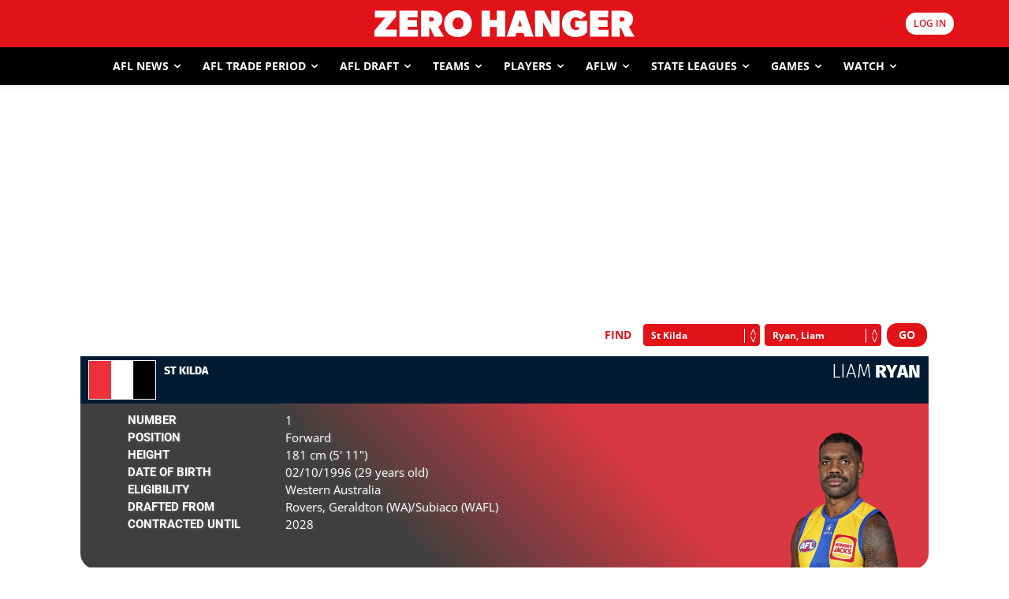

--- FILE ---
content_type: text/html; charset=utf-8
request_url: https://www.google.com/recaptcha/api2/aframe
body_size: 182
content:
<!DOCTYPE HTML><html><head><meta http-equiv="content-type" content="text/html; charset=UTF-8"></head><body><script nonce="bbun3saOl-J574RcuYNqQA">/** Anti-fraud and anti-abuse applications only. See google.com/recaptcha */ try{var clients={'sodar':'https://pagead2.googlesyndication.com/pagead/sodar?'};window.addEventListener("message",function(a){try{if(a.source===window.parent){var b=JSON.parse(a.data);var c=clients[b['id']];if(c){var d=document.createElement('img');d.src=c+b['params']+'&rc='+(localStorage.getItem("rc::a")?sessionStorage.getItem("rc::b"):"");window.document.body.appendChild(d);sessionStorage.setItem("rc::e",parseInt(sessionStorage.getItem("rc::e")||0)+1);localStorage.setItem("rc::h",'1769068026974');}}}catch(b){}});window.parent.postMessage("_grecaptcha_ready", "*");}catch(b){}</script></body></html>

--- FILE ---
content_type: application/javascript; charset=utf-8
request_url: https://fundingchoicesmessages.google.com/f/AGSKWxXPziULXDj-cvYgv1M3cxk4tvztqYvExYXFLT4fAczHtAZv0odXIcwePq7FVxbyUi4x4rEGKi6FS3xDV32FiNDypjQJdHwweMiUPDeC7HA54oSZpYSxC_3pPNtE2qgMZzF1EBfjyKeZqqlgWkgg2292Zb3FfQDFqu_hiqRIQxvMJnIPHG9dTg6k8z_H/_.net/ad2/&bannerid=-728x90//adfactor_/eroad2.
body_size: -1289
content:
window['86dafeb7-33de-472c-8512-b7926bc75376'] = true;